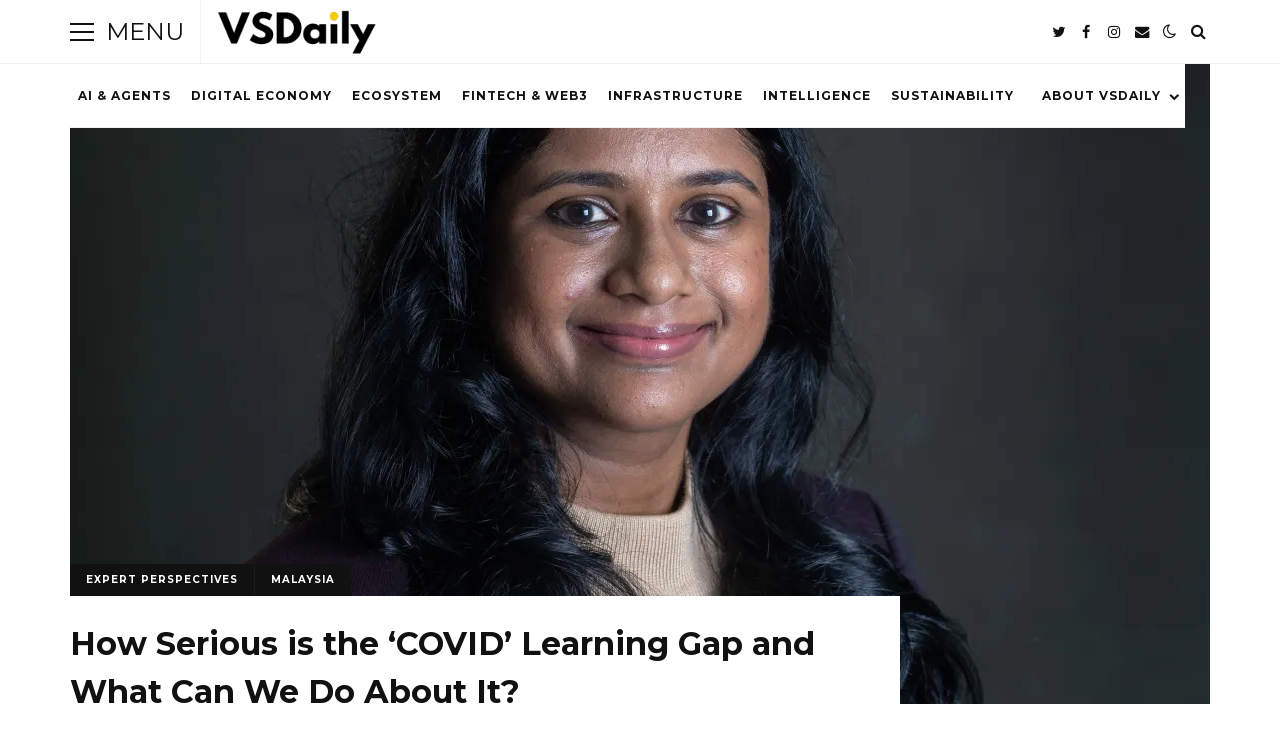

--- FILE ---
content_type: text/html; charset=UTF-8
request_url: https://vsdaily.com/how-serious-is-the-covid-learning-gap-and-what-can-we-do-about-it/
body_size: 17306
content:
<!DOCTYPE html>
<html lang="en-US">
<head>

	<meta charset="UTF-8" />
	<!-- Mobile Specific Metas -->
	<meta name="viewport" content="width=device-width, initial-scale=1, maximum-scale=5">

	<title>How Serious is the ‘COVID’ Learning Gap and What Can We Do About It? &#8211; VSDaily | Tech Intelligence Across Southeast Asia</title>
<meta name='robots' content='max-image-preview:large' />
<link rel='dns-prefetch' href='//secure.gravatar.com' />
<link rel='dns-prefetch' href='//stats.wp.com' />
<link rel='dns-prefetch' href='//fonts.googleapis.com' />
<link rel='dns-prefetch' href='//v0.wordpress.com' />
<link rel='dns-prefetch' href='//i0.wp.com' />
<link rel='dns-prefetch' href='//c0.wp.com' />
<link rel='dns-prefetch' href='//widgets.wp.com' />
<link rel='dns-prefetch' href='//s0.wp.com' />
<link rel='dns-prefetch' href='//0.gravatar.com' />
<link rel='dns-prefetch' href='//1.gravatar.com' />
<link rel='dns-prefetch' href='//2.gravatar.com' />
<link rel="alternate" type="application/rss+xml" title="VSDaily | Tech Intelligence Across Southeast Asia &raquo; Feed" href="https://vsdaily.com/feed/" />
<link rel="alternate" type="application/rss+xml" title="VSDaily | Tech Intelligence Across Southeast Asia &raquo; Comments Feed" href="https://vsdaily.com/comments/feed/" />
<link rel="alternate" type="application/rss+xml" title="VSDaily | Tech Intelligence Across Southeast Asia &raquo; How Serious is the ‘COVID’ Learning Gap and What Can We Do About It? Comments Feed" href="https://vsdaily.com/how-serious-is-the-covid-learning-gap-and-what-can-we-do-about-it/feed/" />
		<!-- This site uses the Google Analytics by MonsterInsights plugin v8.26.0 - Using Analytics tracking - https://www.monsterinsights.com/ -->
							<script src="//www.googletagmanager.com/gtag/js?id=G-FKQE33PJN8"  data-cfasync="false" data-wpfc-render="false" type="text/javascript" async></script>
			<script data-cfasync="false" data-wpfc-render="false" type="text/javascript">
				var mi_version = '8.26.0';
				var mi_track_user = true;
				var mi_no_track_reason = '';
								var MonsterInsightsDefaultLocations = {"page_location":"https:\/\/vsdaily.com\/how-serious-is-the-covid-learning-gap-and-what-can-we-do-about-it\/"};
				if ( typeof MonsterInsightsPrivacyGuardFilter === 'function' ) {
					var MonsterInsightsLocations = (typeof MonsterInsightsExcludeQuery === 'object') ? MonsterInsightsPrivacyGuardFilter( MonsterInsightsExcludeQuery ) : MonsterInsightsPrivacyGuardFilter( MonsterInsightsDefaultLocations );
				} else {
					var MonsterInsightsLocations = (typeof MonsterInsightsExcludeQuery === 'object') ? MonsterInsightsExcludeQuery : MonsterInsightsDefaultLocations;
				}

								var disableStrs = [
										'ga-disable-G-FKQE33PJN8',
									];

				/* Function to detect opted out users */
				function __gtagTrackerIsOptedOut() {
					for (var index = 0; index < disableStrs.length; index++) {
						if (document.cookie.indexOf(disableStrs[index] + '=true') > -1) {
							return true;
						}
					}

					return false;
				}

				/* Disable tracking if the opt-out cookie exists. */
				if (__gtagTrackerIsOptedOut()) {
					for (var index = 0; index < disableStrs.length; index++) {
						window[disableStrs[index]] = true;
					}
				}

				/* Opt-out function */
				function __gtagTrackerOptout() {
					for (var index = 0; index < disableStrs.length; index++) {
						document.cookie = disableStrs[index] + '=true; expires=Thu, 31 Dec 2099 23:59:59 UTC; path=/';
						window[disableStrs[index]] = true;
					}
				}

				if ('undefined' === typeof gaOptout) {
					function gaOptout() {
						__gtagTrackerOptout();
					}
				}
								window.dataLayer = window.dataLayer || [];

				window.MonsterInsightsDualTracker = {
					helpers: {},
					trackers: {},
				};
				if (mi_track_user) {
					function __gtagDataLayer() {
						dataLayer.push(arguments);
					}

					function __gtagTracker(type, name, parameters) {
						if (!parameters) {
							parameters = {};
						}

						if (parameters.send_to) {
							__gtagDataLayer.apply(null, arguments);
							return;
						}

						if (type === 'event') {
														parameters.send_to = monsterinsights_frontend.v4_id;
							var hookName = name;
							if (typeof parameters['event_category'] !== 'undefined') {
								hookName = parameters['event_category'] + ':' + name;
							}

							if (typeof MonsterInsightsDualTracker.trackers[hookName] !== 'undefined') {
								MonsterInsightsDualTracker.trackers[hookName](parameters);
							} else {
								__gtagDataLayer('event', name, parameters);
							}
							
						} else {
							__gtagDataLayer.apply(null, arguments);
						}
					}

					__gtagTracker('js', new Date());
					__gtagTracker('set', {
						'developer_id.dZGIzZG': true,
											});
					if ( MonsterInsightsLocations.page_location ) {
						__gtagTracker('set', MonsterInsightsLocations);
					}
										__gtagTracker('config', 'G-FKQE33PJN8', {"forceSSL":"true"} );
															window.gtag = __gtagTracker;										(function () {
						/* https://developers.google.com/analytics/devguides/collection/analyticsjs/ */
						/* ga and __gaTracker compatibility shim. */
						var noopfn = function () {
							return null;
						};
						var newtracker = function () {
							return new Tracker();
						};
						var Tracker = function () {
							return null;
						};
						var p = Tracker.prototype;
						p.get = noopfn;
						p.set = noopfn;
						p.send = function () {
							var args = Array.prototype.slice.call(arguments);
							args.unshift('send');
							__gaTracker.apply(null, args);
						};
						var __gaTracker = function () {
							var len = arguments.length;
							if (len === 0) {
								return;
							}
							var f = arguments[len - 1];
							if (typeof f !== 'object' || f === null || typeof f.hitCallback !== 'function') {
								if ('send' === arguments[0]) {
									var hitConverted, hitObject = false, action;
									if ('event' === arguments[1]) {
										if ('undefined' !== typeof arguments[3]) {
											hitObject = {
												'eventAction': arguments[3],
												'eventCategory': arguments[2],
												'eventLabel': arguments[4],
												'value': arguments[5] ? arguments[5] : 1,
											}
										}
									}
									if ('pageview' === arguments[1]) {
										if ('undefined' !== typeof arguments[2]) {
											hitObject = {
												'eventAction': 'page_view',
												'page_path': arguments[2],
											}
										}
									}
									if (typeof arguments[2] === 'object') {
										hitObject = arguments[2];
									}
									if (typeof arguments[5] === 'object') {
										Object.assign(hitObject, arguments[5]);
									}
									if ('undefined' !== typeof arguments[1].hitType) {
										hitObject = arguments[1];
										if ('pageview' === hitObject.hitType) {
											hitObject.eventAction = 'page_view';
										}
									}
									if (hitObject) {
										action = 'timing' === arguments[1].hitType ? 'timing_complete' : hitObject.eventAction;
										hitConverted = mapArgs(hitObject);
										__gtagTracker('event', action, hitConverted);
									}
								}
								return;
							}

							function mapArgs(args) {
								var arg, hit = {};
								var gaMap = {
									'eventCategory': 'event_category',
									'eventAction': 'event_action',
									'eventLabel': 'event_label',
									'eventValue': 'event_value',
									'nonInteraction': 'non_interaction',
									'timingCategory': 'event_category',
									'timingVar': 'name',
									'timingValue': 'value',
									'timingLabel': 'event_label',
									'page': 'page_path',
									'location': 'page_location',
									'title': 'page_title',
									'referrer' : 'page_referrer',
								};
								for (arg in args) {
																		if (!(!args.hasOwnProperty(arg) || !gaMap.hasOwnProperty(arg))) {
										hit[gaMap[arg]] = args[arg];
									} else {
										hit[arg] = args[arg];
									}
								}
								return hit;
							}

							try {
								f.hitCallback();
							} catch (ex) {
							}
						};
						__gaTracker.create = newtracker;
						__gaTracker.getByName = newtracker;
						__gaTracker.getAll = function () {
							return [];
						};
						__gaTracker.remove = noopfn;
						__gaTracker.loaded = true;
						window['__gaTracker'] = __gaTracker;
					})();
									} else {
										console.log("");
					(function () {
						function __gtagTracker() {
							return null;
						}

						window['__gtagTracker'] = __gtagTracker;
						window['gtag'] = __gtagTracker;
					})();
									}
			</script>
				<!-- / Google Analytics by MonsterInsights -->
		<script type="text/javascript">
/* <![CDATA[ */
window._wpemojiSettings = {"baseUrl":"https:\/\/s.w.org\/images\/core\/emoji\/14.0.0\/72x72\/","ext":".png","svgUrl":"https:\/\/s.w.org\/images\/core\/emoji\/14.0.0\/svg\/","svgExt":".svg","source":{"concatemoji":"https:\/\/vsdaily.com\/wp-includes\/js\/wp-emoji-release.min.js?ver=6.4.7"}};
/*! This file is auto-generated */
!function(i,n){var o,s,e;function c(e){try{var t={supportTests:e,timestamp:(new Date).valueOf()};sessionStorage.setItem(o,JSON.stringify(t))}catch(e){}}function p(e,t,n){e.clearRect(0,0,e.canvas.width,e.canvas.height),e.fillText(t,0,0);var t=new Uint32Array(e.getImageData(0,0,e.canvas.width,e.canvas.height).data),r=(e.clearRect(0,0,e.canvas.width,e.canvas.height),e.fillText(n,0,0),new Uint32Array(e.getImageData(0,0,e.canvas.width,e.canvas.height).data));return t.every(function(e,t){return e===r[t]})}function u(e,t,n){switch(t){case"flag":return n(e,"\ud83c\udff3\ufe0f\u200d\u26a7\ufe0f","\ud83c\udff3\ufe0f\u200b\u26a7\ufe0f")?!1:!n(e,"\ud83c\uddfa\ud83c\uddf3","\ud83c\uddfa\u200b\ud83c\uddf3")&&!n(e,"\ud83c\udff4\udb40\udc67\udb40\udc62\udb40\udc65\udb40\udc6e\udb40\udc67\udb40\udc7f","\ud83c\udff4\u200b\udb40\udc67\u200b\udb40\udc62\u200b\udb40\udc65\u200b\udb40\udc6e\u200b\udb40\udc67\u200b\udb40\udc7f");case"emoji":return!n(e,"\ud83e\udef1\ud83c\udffb\u200d\ud83e\udef2\ud83c\udfff","\ud83e\udef1\ud83c\udffb\u200b\ud83e\udef2\ud83c\udfff")}return!1}function f(e,t,n){var r="undefined"!=typeof WorkerGlobalScope&&self instanceof WorkerGlobalScope?new OffscreenCanvas(300,150):i.createElement("canvas"),a=r.getContext("2d",{willReadFrequently:!0}),o=(a.textBaseline="top",a.font="600 32px Arial",{});return e.forEach(function(e){o[e]=t(a,e,n)}),o}function t(e){var t=i.createElement("script");t.src=e,t.defer=!0,i.head.appendChild(t)}"undefined"!=typeof Promise&&(o="wpEmojiSettingsSupports",s=["flag","emoji"],n.supports={everything:!0,everythingExceptFlag:!0},e=new Promise(function(e){i.addEventListener("DOMContentLoaded",e,{once:!0})}),new Promise(function(t){var n=function(){try{var e=JSON.parse(sessionStorage.getItem(o));if("object"==typeof e&&"number"==typeof e.timestamp&&(new Date).valueOf()<e.timestamp+604800&&"object"==typeof e.supportTests)return e.supportTests}catch(e){}return null}();if(!n){if("undefined"!=typeof Worker&&"undefined"!=typeof OffscreenCanvas&&"undefined"!=typeof URL&&URL.createObjectURL&&"undefined"!=typeof Blob)try{var e="postMessage("+f.toString()+"("+[JSON.stringify(s),u.toString(),p.toString()].join(",")+"));",r=new Blob([e],{type:"text/javascript"}),a=new Worker(URL.createObjectURL(r),{name:"wpTestEmojiSupports"});return void(a.onmessage=function(e){c(n=e.data),a.terminate(),t(n)})}catch(e){}c(n=f(s,u,p))}t(n)}).then(function(e){for(var t in e)n.supports[t]=e[t],n.supports.everything=n.supports.everything&&n.supports[t],"flag"!==t&&(n.supports.everythingExceptFlag=n.supports.everythingExceptFlag&&n.supports[t]);n.supports.everythingExceptFlag=n.supports.everythingExceptFlag&&!n.supports.flag,n.DOMReady=!1,n.readyCallback=function(){n.DOMReady=!0}}).then(function(){return e}).then(function(){var e;n.supports.everything||(n.readyCallback(),(e=n.source||{}).concatemoji?t(e.concatemoji):e.wpemoji&&e.twemoji&&(t(e.twemoji),t(e.wpemoji)))}))}((window,document),window._wpemojiSettings);
/* ]]> */
</script>
<style id='wp-emoji-styles-inline-css' type='text/css'>

	img.wp-smiley, img.emoji {
		display: inline !important;
		border: none !important;
		box-shadow: none !important;
		height: 1em !important;
		width: 1em !important;
		margin: 0 0.07em !important;
		vertical-align: -0.1em !important;
		background: none !important;
		padding: 0 !important;
	}
</style>
<link rel='stylesheet' id='wp-block-library-css' href='https://c0.wp.com/c/6.4.7/wp-includes/css/dist/block-library/style.min.css' type='text/css' media='all' />
<style id='wp-block-library-inline-css' type='text/css'>
.has-text-align-justify{text-align:justify;}
</style>
<link rel='stylesheet' id='mediaelement-css' href='https://c0.wp.com/c/6.4.7/wp-includes/js/mediaelement/mediaelementplayer-legacy.min.css' type='text/css' media='all' />
<link rel='stylesheet' id='wp-mediaelement-css' href='https://c0.wp.com/c/6.4.7/wp-includes/js/mediaelement/wp-mediaelement.min.css' type='text/css' media='all' />
<style id='classic-theme-styles-inline-css' type='text/css'>
/*! This file is auto-generated */
.wp-block-button__link{color:#fff;background-color:#32373c;border-radius:9999px;box-shadow:none;text-decoration:none;padding:calc(.667em + 2px) calc(1.333em + 2px);font-size:1.125em}.wp-block-file__button{background:#32373c;color:#fff;text-decoration:none}
</style>
<style id='global-styles-inline-css' type='text/css'>
body{--wp--preset--color--black: #000000;--wp--preset--color--cyan-bluish-gray: #abb8c3;--wp--preset--color--white: #ffffff;--wp--preset--color--pale-pink: #f78da7;--wp--preset--color--vivid-red: #cf2e2e;--wp--preset--color--luminous-vivid-orange: #ff6900;--wp--preset--color--luminous-vivid-amber: #fcb900;--wp--preset--color--light-green-cyan: #7bdcb5;--wp--preset--color--vivid-green-cyan: #00d084;--wp--preset--color--pale-cyan-blue: #8ed1fc;--wp--preset--color--vivid-cyan-blue: #0693e3;--wp--preset--color--vivid-purple: #9b51e0;--wp--preset--gradient--vivid-cyan-blue-to-vivid-purple: linear-gradient(135deg,rgba(6,147,227,1) 0%,rgb(155,81,224) 100%);--wp--preset--gradient--light-green-cyan-to-vivid-green-cyan: linear-gradient(135deg,rgb(122,220,180) 0%,rgb(0,208,130) 100%);--wp--preset--gradient--luminous-vivid-amber-to-luminous-vivid-orange: linear-gradient(135deg,rgba(252,185,0,1) 0%,rgba(255,105,0,1) 100%);--wp--preset--gradient--luminous-vivid-orange-to-vivid-red: linear-gradient(135deg,rgba(255,105,0,1) 0%,rgb(207,46,46) 100%);--wp--preset--gradient--very-light-gray-to-cyan-bluish-gray: linear-gradient(135deg,rgb(238,238,238) 0%,rgb(169,184,195) 100%);--wp--preset--gradient--cool-to-warm-spectrum: linear-gradient(135deg,rgb(74,234,220) 0%,rgb(151,120,209) 20%,rgb(207,42,186) 40%,rgb(238,44,130) 60%,rgb(251,105,98) 80%,rgb(254,248,76) 100%);--wp--preset--gradient--blush-light-purple: linear-gradient(135deg,rgb(255,206,236) 0%,rgb(152,150,240) 100%);--wp--preset--gradient--blush-bordeaux: linear-gradient(135deg,rgb(254,205,165) 0%,rgb(254,45,45) 50%,rgb(107,0,62) 100%);--wp--preset--gradient--luminous-dusk: linear-gradient(135deg,rgb(255,203,112) 0%,rgb(199,81,192) 50%,rgb(65,88,208) 100%);--wp--preset--gradient--pale-ocean: linear-gradient(135deg,rgb(255,245,203) 0%,rgb(182,227,212) 50%,rgb(51,167,181) 100%);--wp--preset--gradient--electric-grass: linear-gradient(135deg,rgb(202,248,128) 0%,rgb(113,206,126) 100%);--wp--preset--gradient--midnight: linear-gradient(135deg,rgb(2,3,129) 0%,rgb(40,116,252) 100%);--wp--preset--font-size--small: 13px;--wp--preset--font-size--medium: 20px;--wp--preset--font-size--large: 36px;--wp--preset--font-size--x-large: 42px;--wp--preset--spacing--20: 0.44rem;--wp--preset--spacing--30: 0.67rem;--wp--preset--spacing--40: 1rem;--wp--preset--spacing--50: 1.5rem;--wp--preset--spacing--60: 2.25rem;--wp--preset--spacing--70: 3.38rem;--wp--preset--spacing--80: 5.06rem;--wp--preset--shadow--natural: 6px 6px 9px rgba(0, 0, 0, 0.2);--wp--preset--shadow--deep: 12px 12px 50px rgba(0, 0, 0, 0.4);--wp--preset--shadow--sharp: 6px 6px 0px rgba(0, 0, 0, 0.2);--wp--preset--shadow--outlined: 6px 6px 0px -3px rgba(255, 255, 255, 1), 6px 6px rgba(0, 0, 0, 1);--wp--preset--shadow--crisp: 6px 6px 0px rgba(0, 0, 0, 1);}:where(.is-layout-flex){gap: 0.5em;}:where(.is-layout-grid){gap: 0.5em;}body .is-layout-flow > .alignleft{float: left;margin-inline-start: 0;margin-inline-end: 2em;}body .is-layout-flow > .alignright{float: right;margin-inline-start: 2em;margin-inline-end: 0;}body .is-layout-flow > .aligncenter{margin-left: auto !important;margin-right: auto !important;}body .is-layout-constrained > .alignleft{float: left;margin-inline-start: 0;margin-inline-end: 2em;}body .is-layout-constrained > .alignright{float: right;margin-inline-start: 2em;margin-inline-end: 0;}body .is-layout-constrained > .aligncenter{margin-left: auto !important;margin-right: auto !important;}body .is-layout-constrained > :where(:not(.alignleft):not(.alignright):not(.alignfull)){max-width: var(--wp--style--global--content-size);margin-left: auto !important;margin-right: auto !important;}body .is-layout-constrained > .alignwide{max-width: var(--wp--style--global--wide-size);}body .is-layout-flex{display: flex;}body .is-layout-flex{flex-wrap: wrap;align-items: center;}body .is-layout-flex > *{margin: 0;}body .is-layout-grid{display: grid;}body .is-layout-grid > *{margin: 0;}:where(.wp-block-columns.is-layout-flex){gap: 2em;}:where(.wp-block-columns.is-layout-grid){gap: 2em;}:where(.wp-block-post-template.is-layout-flex){gap: 1.25em;}:where(.wp-block-post-template.is-layout-grid){gap: 1.25em;}.has-black-color{color: var(--wp--preset--color--black) !important;}.has-cyan-bluish-gray-color{color: var(--wp--preset--color--cyan-bluish-gray) !important;}.has-white-color{color: var(--wp--preset--color--white) !important;}.has-pale-pink-color{color: var(--wp--preset--color--pale-pink) !important;}.has-vivid-red-color{color: var(--wp--preset--color--vivid-red) !important;}.has-luminous-vivid-orange-color{color: var(--wp--preset--color--luminous-vivid-orange) !important;}.has-luminous-vivid-amber-color{color: var(--wp--preset--color--luminous-vivid-amber) !important;}.has-light-green-cyan-color{color: var(--wp--preset--color--light-green-cyan) !important;}.has-vivid-green-cyan-color{color: var(--wp--preset--color--vivid-green-cyan) !important;}.has-pale-cyan-blue-color{color: var(--wp--preset--color--pale-cyan-blue) !important;}.has-vivid-cyan-blue-color{color: var(--wp--preset--color--vivid-cyan-blue) !important;}.has-vivid-purple-color{color: var(--wp--preset--color--vivid-purple) !important;}.has-black-background-color{background-color: var(--wp--preset--color--black) !important;}.has-cyan-bluish-gray-background-color{background-color: var(--wp--preset--color--cyan-bluish-gray) !important;}.has-white-background-color{background-color: var(--wp--preset--color--white) !important;}.has-pale-pink-background-color{background-color: var(--wp--preset--color--pale-pink) !important;}.has-vivid-red-background-color{background-color: var(--wp--preset--color--vivid-red) !important;}.has-luminous-vivid-orange-background-color{background-color: var(--wp--preset--color--luminous-vivid-orange) !important;}.has-luminous-vivid-amber-background-color{background-color: var(--wp--preset--color--luminous-vivid-amber) !important;}.has-light-green-cyan-background-color{background-color: var(--wp--preset--color--light-green-cyan) !important;}.has-vivid-green-cyan-background-color{background-color: var(--wp--preset--color--vivid-green-cyan) !important;}.has-pale-cyan-blue-background-color{background-color: var(--wp--preset--color--pale-cyan-blue) !important;}.has-vivid-cyan-blue-background-color{background-color: var(--wp--preset--color--vivid-cyan-blue) !important;}.has-vivid-purple-background-color{background-color: var(--wp--preset--color--vivid-purple) !important;}.has-black-border-color{border-color: var(--wp--preset--color--black) !important;}.has-cyan-bluish-gray-border-color{border-color: var(--wp--preset--color--cyan-bluish-gray) !important;}.has-white-border-color{border-color: var(--wp--preset--color--white) !important;}.has-pale-pink-border-color{border-color: var(--wp--preset--color--pale-pink) !important;}.has-vivid-red-border-color{border-color: var(--wp--preset--color--vivid-red) !important;}.has-luminous-vivid-orange-border-color{border-color: var(--wp--preset--color--luminous-vivid-orange) !important;}.has-luminous-vivid-amber-border-color{border-color: var(--wp--preset--color--luminous-vivid-amber) !important;}.has-light-green-cyan-border-color{border-color: var(--wp--preset--color--light-green-cyan) !important;}.has-vivid-green-cyan-border-color{border-color: var(--wp--preset--color--vivid-green-cyan) !important;}.has-pale-cyan-blue-border-color{border-color: var(--wp--preset--color--pale-cyan-blue) !important;}.has-vivid-cyan-blue-border-color{border-color: var(--wp--preset--color--vivid-cyan-blue) !important;}.has-vivid-purple-border-color{border-color: var(--wp--preset--color--vivid-purple) !important;}.has-vivid-cyan-blue-to-vivid-purple-gradient-background{background: var(--wp--preset--gradient--vivid-cyan-blue-to-vivid-purple) !important;}.has-light-green-cyan-to-vivid-green-cyan-gradient-background{background: var(--wp--preset--gradient--light-green-cyan-to-vivid-green-cyan) !important;}.has-luminous-vivid-amber-to-luminous-vivid-orange-gradient-background{background: var(--wp--preset--gradient--luminous-vivid-amber-to-luminous-vivid-orange) !important;}.has-luminous-vivid-orange-to-vivid-red-gradient-background{background: var(--wp--preset--gradient--luminous-vivid-orange-to-vivid-red) !important;}.has-very-light-gray-to-cyan-bluish-gray-gradient-background{background: var(--wp--preset--gradient--very-light-gray-to-cyan-bluish-gray) !important;}.has-cool-to-warm-spectrum-gradient-background{background: var(--wp--preset--gradient--cool-to-warm-spectrum) !important;}.has-blush-light-purple-gradient-background{background: var(--wp--preset--gradient--blush-light-purple) !important;}.has-blush-bordeaux-gradient-background{background: var(--wp--preset--gradient--blush-bordeaux) !important;}.has-luminous-dusk-gradient-background{background: var(--wp--preset--gradient--luminous-dusk) !important;}.has-pale-ocean-gradient-background{background: var(--wp--preset--gradient--pale-ocean) !important;}.has-electric-grass-gradient-background{background: var(--wp--preset--gradient--electric-grass) !important;}.has-midnight-gradient-background{background: var(--wp--preset--gradient--midnight) !important;}.has-small-font-size{font-size: var(--wp--preset--font-size--small) !important;}.has-medium-font-size{font-size: var(--wp--preset--font-size--medium) !important;}.has-large-font-size{font-size: var(--wp--preset--font-size--large) !important;}.has-x-large-font-size{font-size: var(--wp--preset--font-size--x-large) !important;}
.wp-block-navigation a:where(:not(.wp-element-button)){color: inherit;}
:where(.wp-block-post-template.is-layout-flex){gap: 1.25em;}:where(.wp-block-post-template.is-layout-grid){gap: 1.25em;}
:where(.wp-block-columns.is-layout-flex){gap: 2em;}:where(.wp-block-columns.is-layout-grid){gap: 2em;}
.wp-block-pullquote{font-size: 1.5em;line-height: 1.6;}
</style>
<link rel='stylesheet' id='buzzmag-style-css' href='https://vsdaily.com/wp-content/themes/buzzmag/style.css?ver=2.3' type='text/css' media='all' />
<style id='buzzmag-style-inline-css' type='text/css'>

	:root {
		--fl-body-font-size: 16px;
		--fl-body-font: "Roboto", "Helvetica Neue",Helvetica,sans-serif;
		--fl-headings-font: "Montserrat", "Helvetica Neue",Helvetica,sans-serif;;
		--fl-headings-font-weight: 700;

	    --fl-accent-color: #510eef;

	    --fl-body-background: #ffffff;
	    --fl-body-color: #444444;
	    --fl-headings-color: #111111;
	    --fl-meta-color: #777777;

	    --fl-button-background: #111111;

	    --fl-header-background: #ffffff;
	    --fl-header-color: #111111;
	    --fl-submenu-background: #ffffff;
	    --fl-submenu-color: #111111;

		--fl-footer-background: #111111;
		--fl-footer-color: #777777;
		--fl-footer-headings-color: #ffffff;

	    --fl-input-background: #ffffff;
	}

	
		[data-theme="dark"] {
			--fl-headings-font-weight: 400;

		    --fl-body-background: #181818;
		    --fl-body-color: #bbbbbb;
		    --fl-headings-color: #ffffff;
		    --fl-meta-color: #888888;

		    --fl-button-background: #373737;

		    --fl-header-background: #212121;
		    --fl-header-color: #ffffff;
		    --fl-submenu-background: #212121;
		    --fl-submenu-color: #ffffff;

		    --fl-footer-background: #212121;
			--fl-footer-color: #aaaaaa;
			--fl-footer-headings-color: #ffffff;

		    --fl-input-background: #000000;
		}
	
</style>
<link rel='stylesheet' id='buzzmag-child-style-css' href='https://vsdaily.com/wp-content/themes/buzzmag-child/style.css?ver=2.2' type='text/css' media='all' />
<link rel='stylesheet' id='font-awesome-css' href='https://vsdaily.com/wp-content/themes/buzzmag/css/font-awesome.min.css?ver=4.7.0' type='text/css' media='all' />
<link rel='stylesheet' id='owl-carousel-css' href='https://vsdaily.com/wp-content/themes/buzzmag/css/owl.carousel.min.css?ver=2.3.4' type='text/css' media='all' />
<link rel='stylesheet' id='buzzmag-google-fonts-css' href='https://fonts.googleapis.com/css2?family=Roboto:ital,wght@0,400;0,700;1,400;1,700&#038;family=Montserrat:ital,wght@0,400;0,700;1,400;1,700&#038;display=swap' type='text/css' media='all' />
<link rel='stylesheet' id='gca-column-styles-css' href='https://vsdaily.com/wp-content/plugins/genesis-columns-advanced/css/gca-column-styles.css?ver=6.4.7' type='text/css' media='all' />
<link rel='stylesheet' id='social-logos-css' href='https://c0.wp.com/p/jetpack/12.9/_inc/social-logos/social-logos.min.css' type='text/css' media='all' />
<link rel='stylesheet' id='jetpack_css-css' href='https://c0.wp.com/p/jetpack/12.9/css/jetpack.css' type='text/css' media='all' />
<script type="text/javascript" src="https://vsdaily.com/wp-content/plugins/google-analytics-for-wordpress/assets/js/frontend-gtag.min.js?ver=8.26.0" id="monsterinsights-frontend-script-js"></script>
<script data-cfasync="false" data-wpfc-render="false" type="text/javascript" id='monsterinsights-frontend-script-js-extra'>/* <![CDATA[ */
var monsterinsights_frontend = {"js_events_tracking":"true","download_extensions":"doc,pdf,ppt,zip,xls,docx,pptx,xlsx","inbound_paths":"[]","home_url":"https:\/\/vsdaily.com","hash_tracking":"false","v4_id":"G-FKQE33PJN8"};/* ]]> */
</script>
<script type="text/javascript" src="https://c0.wp.com/c/6.4.7/wp-includes/js/jquery/jquery.min.js" id="jquery-core-js"></script>
<script type="text/javascript" src="https://c0.wp.com/c/6.4.7/wp-includes/js/jquery/jquery-migrate.min.js" id="jquery-migrate-js"></script>
<link rel="https://api.w.org/" href="https://vsdaily.com/wp-json/" /><link rel="alternate" type="application/json" href="https://vsdaily.com/wp-json/wp/v2/posts/17395" /><link rel="EditURI" type="application/rsd+xml" title="RSD" href="https://vsdaily.com/xmlrpc.php?rsd" />
<meta name="generator" content="WordPress 6.4.7" />
<link rel="canonical" href="https://vsdaily.com/how-serious-is-the-covid-learning-gap-and-what-can-we-do-about-it/" />
<link rel='shortlink' href='https://wp.me/p2vR0X-4wz' />
<link rel="alternate" type="application/json+oembed" href="https://vsdaily.com/wp-json/oembed/1.0/embed?url=https%3A%2F%2Fvsdaily.com%2Fhow-serious-is-the-covid-learning-gap-and-what-can-we-do-about-it%2F" />
<link rel="alternate" type="text/xml+oembed" href="https://vsdaily.com/wp-json/oembed/1.0/embed?url=https%3A%2F%2Fvsdaily.com%2Fhow-serious-is-the-covid-learning-gap-and-what-can-we-do-about-it%2F&#038;format=xml" />
	<style>img#wpstats{display:none}</style>
		        <script type="text/javascript">
            const userPrefersDark = window.matchMedia && window.matchMedia('(prefers-color-scheme: dark)').matches;
            if ( document.cookie.indexOf('buzzmag_color_theme=dark') > -1 || (userPrefersDark && document.cookie.indexOf('buzzmag_color_theme=light') === -1) ) {
                document.documentElement.setAttribute('data-theme', 'dark');
                document.addEventListener("DOMContentLoaded", function() {
                    document.getElementById('fl-darkmode').checked = true;
                });
            }
        </script>
        
<!-- Jetpack Open Graph Tags -->
<meta property="og:type" content="article" />
<meta property="og:title" content="How Serious is the ‘COVID’ Learning Gap and What Can We Do About It?" />
<meta property="og:url" content="https://vsdaily.com/how-serious-is-the-covid-learning-gap-and-what-can-we-do-about-it/" />
<meta property="og:description" content="The pandemic has magnified many inequities within the society, including in education. In 2017, the data from UNESCO Institute for Statistics reported 617 million children and adolescents worldwide…" />
<meta property="article:published_time" content="2022-01-17T11:09:40+00:00" />
<meta property="article:modified_time" content="2022-01-17T11:09:40+00:00" />
<meta property="og:site_name" content="VSDaily | Tech Intelligence Across Southeast Asia" />
<meta property="og:image" content="https://i0.wp.com/vsdaily.com/wp-content/uploads/2022/01/Hema-Letchamanan-1.jpg?fit=1200%2C1200&#038;ssl=1" />
<meta property="og:image:width" content="1200" />
<meta property="og:image:height" content="1200" />
<meta property="og:image:alt" content="" />
<meta property="og:locale" content="en_US" />
<meta name="twitter:text:title" content="How Serious is the ‘COVID’ Learning Gap and What Can We Do About It?" />
<meta name="twitter:image" content="https://i0.wp.com/vsdaily.com/wp-content/uploads/2022/01/Hema-Letchamanan-1.jpg?fit=1200%2C1200&#038;ssl=1&#038;w=640" />
<meta name="twitter:card" content="summary_large_image" />

<!-- End Jetpack Open Graph Tags -->
<link rel="icon" href="https://i0.wp.com/vsdaily.com/wp-content/uploads/2025/12/cropped-VSDaily-Logo-2025-500-x-500.png?fit=32%2C32&#038;ssl=1" sizes="32x32" />
<link rel="icon" href="https://i0.wp.com/vsdaily.com/wp-content/uploads/2025/12/cropped-VSDaily-Logo-2025-500-x-500.png?fit=192%2C192&#038;ssl=1" sizes="192x192" />
<link rel="apple-touch-icon" href="https://i0.wp.com/vsdaily.com/wp-content/uploads/2025/12/cropped-VSDaily-Logo-2025-500-x-500.png?fit=180%2C180&#038;ssl=1" />
<meta name="msapplication-TileImage" content="https://i0.wp.com/vsdaily.com/wp-content/uploads/2025/12/cropped-VSDaily-Logo-2025-500-x-500.png?fit=270%2C270&#038;ssl=1" />

</head>
<body class="post-template-default single single-post postid-17395 single-format-standard wp-custom-logo wp-embed-responsive">
	
	<div id="fl-top" title="Scroll To Top">
		<i class="fa fa-long-arrow-up"></i>
	</div>

	<header id="fl-header">
		<div class="fl-container">
			<div id="fl-drawer-icon">
				<button class="icon">
					<span>Menu</span>
				</button>
				<span class="text">Menu</span>
			</div>
			<div id="fl-logo">			    
			    			        <a href='https://vsdaily.com/' title='VSDaily | Tech Intelligence Across Southeast Asia' rel='home'>

			        	<img class="light-logo" src='https://vsdaily.com/wp-content/uploads/2025/12/VSDaily-Logo-2025-200-x-60.png' alt='VSDaily | Tech Intelligence Across Southeast Asia'>

			        				        		<img class="dark-logo" src='https://vsdaily.com/wp-content/uploads/2025/12/VSDaily-Logo-2025-200-x-60-Reveserd.png' alt='VSDaily | Tech Intelligence Across Southeast Asia'>
			        	
			        </a>
							</div>
			
							<div id="fl-topmenu">
					<div class="menu-top-menu-container"><ul id="menu-top-menu" class="menu"><li id="menu-item-24077" class="menu-item menu-item-type-taxonomy menu-item-object-category menu-item-24077"><a href="https://vsdaily.com/category/ai-agents/">AI &amp; AGENTS</a></li>
<li id="menu-item-24078" class="menu-item menu-item-type-taxonomy menu-item-object-category menu-item-24078"><a href="https://vsdaily.com/category/digital-economy/">DIGITAL ECONOMY</a></li>
<li id="menu-item-24079" class="menu-item menu-item-type-taxonomy menu-item-object-category menu-item-24079"><a href="https://vsdaily.com/category/ecosystem/">ECOSYSTEM</a></li>
<li id="menu-item-24080" class="menu-item menu-item-type-taxonomy menu-item-object-category menu-item-24080"><a href="https://vsdaily.com/category/fintech-web3/">FINTECH &amp; WEB3</a></li>
<li id="menu-item-24081" class="menu-item menu-item-type-taxonomy menu-item-object-category menu-item-24081"><a href="https://vsdaily.com/category/infrastructure/">INFRASTRUCTURE</a></li>
<li id="menu-item-24082" class="menu-item menu-item-type-taxonomy menu-item-object-category current-post-ancestor menu-item-24082"><a href="https://vsdaily.com/category/intelligence/">INTELLIGENCE</a></li>
<li id="menu-item-24083" class="menu-item menu-item-type-taxonomy menu-item-object-category menu-item-24083"><a href="https://vsdaily.com/category/sustainability/">SUSTAINABILITY</a></li>
<li id="menu-item-24188" class="menu-item menu-item-type-post_type menu-item-object-page menu-item-home menu-item-has-children menu-item-24188"><a href="https://vsdaily.com/about/">ABOUT VSDAILY</a>
<ul class="sub-menu">
	<li id="menu-item-24186" class="menu-item menu-item-type-post_type menu-item-object-page menu-item-24186"><a href="https://vsdaily.com/press-release/">Submit Press Release</a></li>
	<li id="menu-item-24189" class="menu-item menu-item-type-post_type menu-item-object-page menu-item-24189"><a href="https://vsdaily.com/advertise-with-vsdaily/">Go Branding with VSDaily</a></li>
	<li id="menu-item-24187" class="menu-item menu-item-type-post_type menu-item-object-page menu-item-24187"><a href="https://vsdaily.com/contact-2/">Contact Us</a></li>
</ul>
</li>
</ul></div>				</div>
			
			<div class="header-icons">

				<div class="social-icons">

    <a href="https://x.com/thevsdaily" target="_blank"><i class="fa fa-twitter"></i><span>Twitter</span></a>

    <a href="https://www.facebook.com/VSDaily/" target="_blank"><i class="fa fa-facebook"></i><span>Facebook</span></a>

    <a href="https://www.linkedin.com/company/vsdaily/" target="_blank"><i class="fa fa-instagram"></i><span>Instagram</span></a>










  
    <a href="http://editor@vsdaily.com" target="_blank"><i class="fa fa-envelope"></i><span>E-mail</span></a>


</div>				    <label class="fl-theme-switch" for="fl-darkmode">
				        <input type="checkbox" id="fl-darkmode">
				        <i class="fa fa-moon-o"></i>
				        <i class="fa fa-sun-o"></i>
					</label>
									<div id="fl-topsearch">
						<i class="fa fa-search"></i>
						<i class="fa fa-times"></i>
					</div>
							</div>
		</div>
	</header>

	<div id="fl-drawer">
		<div id="nav_menu-3" class="fl-widget clearfix widget_nav_menu"><div class="menu-top-menu-container"><ul id="menu-top-menu-1" class="menu"><li class="menu-item menu-item-type-taxonomy menu-item-object-category menu-item-24077"><a href="https://vsdaily.com/category/ai-agents/">AI &amp; AGENTS</a></li>
<li class="menu-item menu-item-type-taxonomy menu-item-object-category menu-item-24078"><a href="https://vsdaily.com/category/digital-economy/">DIGITAL ECONOMY</a></li>
<li class="menu-item menu-item-type-taxonomy menu-item-object-category menu-item-24079"><a href="https://vsdaily.com/category/ecosystem/">ECOSYSTEM</a></li>
<li class="menu-item menu-item-type-taxonomy menu-item-object-category menu-item-24080"><a href="https://vsdaily.com/category/fintech-web3/">FINTECH &amp; WEB3</a></li>
<li class="menu-item menu-item-type-taxonomy menu-item-object-category menu-item-24081"><a href="https://vsdaily.com/category/infrastructure/">INFRASTRUCTURE</a></li>
<li class="menu-item menu-item-type-taxonomy menu-item-object-category current-post-ancestor menu-item-24082"><a href="https://vsdaily.com/category/intelligence/">INTELLIGENCE</a></li>
<li class="menu-item menu-item-type-taxonomy menu-item-object-category menu-item-24083"><a href="https://vsdaily.com/category/sustainability/">SUSTAINABILITY</a></li>
<li class="menu-item menu-item-type-post_type menu-item-object-page menu-item-home menu-item-has-children menu-item-24188"><a href="https://vsdaily.com/about/">ABOUT VSDAILY</a><span class="line"></span><span class="arrow"><i class="fa fa-angle-right"></i></span>
<ul class="sub-menu">
	<li class="menu-item menu-item-type-post_type menu-item-object-page menu-item-24186"><a href="https://vsdaily.com/press-release/">Submit Press Release</a></li>
	<li class="menu-item menu-item-type-post_type menu-item-object-page menu-item-24189"><a href="https://vsdaily.com/advertise-with-vsdaily/">Go Branding with VSDaily</a></li>
	<li class="menu-item menu-item-type-post_type menu-item-object-page menu-item-24187"><a href="https://vsdaily.com/contact-2/">Contact Us</a></li>
</ul>
</li>
</ul></div></div>	</div>

	<div class="push-overlay"></div>

			<div id="fl-search-overlay">
			<div class="overlay-table">
				<div class="overlay-cell">
					<div class="fl-container clearfix">
						<div class="overlay-search">
							<form method="get" class="searchform" action="https://vsdaily.com/">
    <input type="text" value placeholder="Search..." name="s">
    <button type="submit">
	    <span>Search</span>
    </button>
</form>							<div class="cats">
								<a class="cat-link" href="https://vsdaily.com/category/by-country/">BY COUNTRY</a><a class="cat-link" href="https://vsdaily.com/category/by-country/laos/">LAOS</a><a class="cat-link" href="https://vsdaily.com/category/by-country/timor-leste/">TIMOR-LESTE</a><a class="cat-link" href="https://vsdaily.com/category/intelligence/entrepreneurship/">ENTREPRENEURSHIP</a><a class="cat-link" href="https://vsdaily.com/category/digital-economy/healthtech/">HEALTHTECH</a><a class="cat-link" href="https://vsdaily.com/category/by-country/cambodia/">CAMBODIA</a><a class="cat-link" href="https://vsdaily.com/category/infrastructure/">INFRASTRUCTURE</a>							</div>
						</div>
					</div>
				</div>
			</div>
		</div>
		

	<!-- Main Content div -->
	<div id="fl-main-warp">
<div id="fl-content" class="fl-single">
	<div class="fl-container clearfix">
		
		<div id="post-17395" class="negative-margin post-17395 post type-post status-publish format-standard has-post-thumbnail hentry category-expert-perspectives category-latest-news-in-malaysia tag-covid-19-malaysia tag-malaysia-education">
			<div class="fl-media-wrap">
			<div class="fl-picture single"><img width="1140" height="640" src="https://i0.wp.com/vsdaily.com/wp-content/uploads/2022/01/Hema-Letchamanan-1.jpg?resize=1140%2C640&amp;ssl=1" class="attachment-buzzmag_large size-buzzmag_large wp-post-image" alt="" decoding="async" fetchpriority="high" /></div>	        </div>
			<div class="clearfix">
				<div id="fl-post-container" class="">
					<article class="fl-article" post-id="17395">

						<div class="fl-category"><a href="https://vsdaily.com/category/intelligence/expert-perspectives/" rel="category tag">EXPERT PERSPECTIVES</a> <a href="https://vsdaily.com/category/by-country/latest-news-in-malaysia/" rel="category tag">MALAYSIA</a></div>

						<div class="fl-post-header">
							<h1 class="title">How Serious is the ‘COVID’ Learning Gap and What Can We Do About It?</h1>

		                    		                        <span class="fl-meta">
		                            <a href="https://vsdaily.com/author/vsadmin/" title="Terry KS">
		                                <i class="authoravatar">
		                                    <img alt='' src='https://secure.gravatar.com/avatar/d79e689cb6d5cc5e3ebb8060da944551?s=40&#038;d=wavatar&#038;r=g' srcset='https://secure.gravatar.com/avatar/d79e689cb6d5cc5e3ebb8060da944551?s=80&#038;d=wavatar&#038;r=g 2x' class='avatar avatar-40 photo' height='40' width='40' decoding='async'/>		                                </i>
		                                Terry KS		                            </a>
		                        </span>
	                        		                        <span class="fl-meta"><i class="fa fa-clock-o"></i>4 years ago</span>
	                        	                                <span class="fl-meta">
	                                    <a href="https://vsdaily.com/how-serious-is-the-covid-learning-gap-and-what-can-we-do-about-it/#respond" class="comments"><i class="fa fa-comment-o"></i>0</a>
	                                </span>
	                            						</div>

						<div class="fl-post-content clearfix">
							<div class='code-block code-block-1' style='margin: 8px 0; clear: both;'>
<script async src="https://pagead2.googlesyndication.com/pagead/js/adsbygoogle.js?client=ca-pub-4245517964591370"
     crossorigin="anonymous"></script>
<!-- VSDaily - Horizontal -->
<ins class="adsbygoogle"
     style="display:block"
     data-ad-client="ca-pub-4245517964591370"
     data-ad-slot="2000442459"
     data-ad-format="auto"
     data-full-width-responsive="true"></ins>
<script>
     (adsbygoogle = window.adsbygoogle || []).push({});
</script></div>
<p style="text-align: justify;">The pandemic has magnified many inequities within the society, including in education. In 2017, the data from UNESCO Institute for Statistics reported 617 million children and adolescents worldwide are not achieving minimum proficiency levels in reading and mathematics. More recently, the World Bank (2019) has estimated that about half of the children in low and lower-middle income countries cannot read a simple paragraph at age 10.</p>
<p style="text-align: justify;">Learning poverty is based on the notion that every child should be in school and be able to read an age-appropriate text by age 10.</p>
<p style="text-align: justify;">Proficiency in reading is especially important as it contributes to the overall performance and achievement in school. Past studies have also shown that children who are not reading at grade-level are more likely to drop out of school, and this is even more so for children experiencing poverty (Hernandez, 2012) as low proficiency in reading means children are unable to use their reading skills to excel in other subjects.</p>
<p style="text-align: justify;">In a study by UNICEF on urban child poverty in Kuala Lumpur in 2018 found that 51% of children who are five and six years old are not attending preschool and 13% of children who is at the end of their lower secondary school age are not proficient in reading . Due to COVID-19, it is predicted that an additional 10 percent of children globally will fall into learning poverty (UNICEF, 2021).</p>
<p style="text-align: justify;">With worldwide education system being disrupted, it reinforces the societal divide among students especially those who are from vulnerable communities as they faced two main issues &#8211; lack of digital infrastructure, and home environments that are not conducive to learning.</p>
<p style="text-align: justify;"><strong>Finger on the pulse: Challenges of Online Learning in Malaysia during the Pandemic</strong></p>
<p style="text-align: justify;">While some students were able to continue device-based learning from the comfort of their homes, the story was different for students from lower income households. This can be seen clearly in some states such as Pahang, Kelantan, Sabah, and Sarawak.</p>
<p style="text-align: justify;">Sabah education director, Dr Mistirine Radin said about 52% of the students in the state did not have access to the Internet or smartphones, computers or mobile gadgets that are needed to participate in online learning. Sarawak State Education Minister Datuk Seri Michael Manyin Jawong in June said over 50 percent of students in Sarawak had no Internet access or electronic devices to follow online learning at home during the MCO phase .</p>
<p style="text-align: justify;">Even in Klang Valley, many students are struggling to continue their learning because of the lack of conducive home environment to support online learning and suitable resources to study at home along with limited accessibility to the internet. A survey by the Ministry of Education (MOE) on Teaching and Learning (PnP) online involving 670,000 parents with a total of 900,000 pupils found only six per cent of pupils had personal computers, tablets (5.67 percent), laptops (nine percent) and smartphones (46 percent) .</p>
<p style="text-align: justify;"><strong>Addressing the Online Learning Challenges Which Increases the Learning Gap</strong></p>
<p style="text-align: justify;">While some students are fortunate to have their own space, devices, connectivity and other facilities, several students in Malaysia continue to lack the same. Many live-in close proximities and large families and as such the creation of learning spaces for the students could motivate them to perform better.</p>
<p style="text-align: justify;">For example, one of the initiatives undertaken by Taylor’s University’s education and architecture students was to create a comfortable space for children from underserved communities to study called The Nest Project. The Nest was designed with sustainable materials and simple designs with learning nooks that allowed the students to concentrate and feel motivated to study. Till date, 22 Nests have been created for underprivileged families at PPR Lembah Subang 2 and Flat Taman Seri Berembang, Port Klang that have helped children to have a conducive and comfortable place to study.</p>
<p style="text-align: justify;"><strong>Moving forward: Filling gaps in education with an empathetic approach</strong></p>
<p style="text-align: justify;">Understandably, the shift from offline to online learning has overwhelmed the school system but these issues, especially the issue of literacy among students, have always been there and the pandemic has further exacerbated these issues. But it doesn’t have to be that way. Educators, schools, and the civil society can join hands to lend a more empathetic approach to education, one where the student remains the focal point.</p>
<p style="text-align: justify;">We as a community can work together to bridge the learning gap. Recently, the School of Education at Taylor’s University began a reading project called Projek BacaBaca – a community initiative that aims to improve the reading proficiency of students experiencing poverty to ensure that they do not fall behind in their studies and inculcate the love and joy of reading among the children.</p>
<p style="text-align: justify;">From one-to-one reading lessons twice a week with reading coaches, to mentorship sessions, community initiatives like this not also encourages more young people to volunteer and participate in social causes to build back better. All one needs is a telephone connection.</p>
<p style="text-align: justify;">Efforts like these are a step forward in eliminating learning poverty in Malaysia. Reading is a gateway for learning as the child progresses through school. The inability to read slams the learning gate shut for the students as they will face hardship in learning other areas such as math, science, and humanities.</p>
<p style="text-align: justify;">The pandemic has forced the most vulnerable students into the least desirable learning situations as they face various challenges to receive the quality education they deserve. We need to address these challenges today to build a better future for the youth of tomorrow.</p>
<p><strong><em>By Hema Letchamanan, School of Education, Taylor’s University</em></strong></p>
<p><strong>17 January 2022</strong></p>
<div class="sharedaddy sd-sharing-enabled"><div class="robots-nocontent sd-block sd-social sd-social-icon-text sd-sharing"><h3 class="sd-title">Share this:</h3><div class="sd-content"><ul><li class="share-email"><a rel="nofollow noopener noreferrer" data-shared="" class="share-email sd-button share-icon" href="mailto:?subject=%5BShared%20Post%5D%20How%20Serious%20is%20the%20%E2%80%98COVID%E2%80%99%20Learning%20Gap%20and%20What%20Can%20We%20Do%20About%20It%3F&body=https%3A%2F%2Fvsdaily.com%2Fhow-serious-is-the-covid-learning-gap-and-what-can-we-do-about-it%2F&share=email" target="_blank" title="Click to email a link to a friend" data-email-share-error-title="Do you have email set up?" data-email-share-error-text="If you&#039;re having problems sharing via email, you might not have email set up for your browser. You may need to create a new email yourself." data-email-share-nonce="dc8f44d4ca" data-email-share-track-url="https://vsdaily.com/how-serious-is-the-covid-learning-gap-and-what-can-we-do-about-it/?share=email"><span>Email</span></a></li><li class="share-facebook"><a rel="nofollow noopener noreferrer" data-shared="sharing-facebook-17395" class="share-facebook sd-button share-icon" href="https://vsdaily.com/how-serious-is-the-covid-learning-gap-and-what-can-we-do-about-it/?share=facebook" target="_blank" title="Click to share on Facebook" ><span>Facebook</span></a></li><li class="share-twitter"><a rel="nofollow noopener noreferrer" data-shared="sharing-twitter-17395" class="share-twitter sd-button share-icon" href="https://vsdaily.com/how-serious-is-the-covid-learning-gap-and-what-can-we-do-about-it/?share=twitter" target="_blank" title="Click to share on Twitter" ><span>Twitter</span></a></li><li class="share-pinterest"><a rel="nofollow noopener noreferrer" data-shared="sharing-pinterest-17395" class="share-pinterest sd-button share-icon" href="https://vsdaily.com/how-serious-is-the-covid-learning-gap-and-what-can-we-do-about-it/?share=pinterest" target="_blank" title="Click to share on Pinterest" ><span>Pinterest</span></a></li><li class="share-print"><a rel="nofollow noopener noreferrer" data-shared="" class="share-print sd-button share-icon" href="https://vsdaily.com/how-serious-is-the-covid-learning-gap-and-what-can-we-do-about-it/#print" target="_blank" title="Click to print" ><span>Print</span></a></li><li class="share-linkedin"><a rel="nofollow noopener noreferrer" data-shared="sharing-linkedin-17395" class="share-linkedin sd-button share-icon" href="https://vsdaily.com/how-serious-is-the-covid-learning-gap-and-what-can-we-do-about-it/?share=linkedin" target="_blank" title="Click to share on LinkedIn" ><span>LinkedIn</span></a></li><li class="share-reddit"><a rel="nofollow noopener noreferrer" data-shared="" class="share-reddit sd-button share-icon" href="https://vsdaily.com/how-serious-is-the-covid-learning-gap-and-what-can-we-do-about-it/?share=reddit" target="_blank" title="Click to share on Reddit" ><span>Reddit</span></a></li><li class="share-pocket"><a rel="nofollow noopener noreferrer" data-shared="" class="share-pocket sd-button share-icon" href="https://vsdaily.com/how-serious-is-the-covid-learning-gap-and-what-can-we-do-about-it/?share=pocket" target="_blank" title="Click to share on Pocket" ><span>Pocket</span></a></li><li class="share-tumblr"><a rel="nofollow noopener noreferrer" data-shared="" class="share-tumblr sd-button share-icon" href="https://vsdaily.com/how-serious-is-the-covid-learning-gap-and-what-can-we-do-about-it/?share=tumblr" target="_blank" title="Click to share on Tumblr" ><span>Tumblr</span></a></li><li class="share-end"></li></ul></div></div></div><div class='sharedaddy sd-block sd-like jetpack-likes-widget-wrapper jetpack-likes-widget-unloaded' id='like-post-wrapper-37144631-17395-695cd8c324094' data-src='https://widgets.wp.com/likes/#blog_id=37144631&amp;post_id=17395&amp;origin=vsdaily.com&amp;obj_id=37144631-17395-695cd8c324094&amp;n=1' data-name='like-post-frame-37144631-17395-695cd8c324094' data-title='Like or Reblog'><h3 class="sd-title">Like this:</h3><div class='likes-widget-placeholder post-likes-widget-placeholder' style='height: 55px;'><span class='button'><span>Like</span></span> <span class="loading">Loading...</span></div><span class='sd-text-color'></span><a class='sd-link-color'></a></div><!-- AI CONTENT END 1 -->
						</div>
								                	<div class="fl-tags clearfix">
		                		<span class="tag">Tags</span>
								<a href="https://vsdaily.com/tag/covid-19-malaysia/" rel="tag">covid-19 malaysia</a> <a href="https://vsdaily.com/tag/malaysia-education/" rel="tag">Malaysia Education</a>							</div>
											</article>
								<div class="fl-related alignwide">
				<h3>You might also like</h3>
				<div class="fl-grid col-3">
					<div class="fl-loop-section">
													<article class="fl-post">
								<div class="fl-picture">
						            <a href="https://vsdaily.com/collaborative-automation-could-stem-job-losses-in-malaysias-manufacturing-sectors-impacted-by-slowdown/">
						                <img width="554" height="346" src="https://i0.wp.com/vsdaily.com/wp-content/uploads/2021/09/Universal-Robots-Cobots-2.jpg?resize=554%2C346&amp;ssl=1" class="attachment-buzzmag_medium size-buzzmag_medium wp-post-image" alt="" decoding="async" />Collaborative Automation Could Stem Job Losses in  Malaysia’s Manufacturing Sectors Impacted by Slowdown						            </a>
						        </div>
						        <div class="content">
									<h4 class="title"><a href="https://vsdaily.com/collaborative-automation-could-stem-job-losses-in-malaysias-manufacturing-sectors-impacted-by-slowdown/">Collaborative Automation Could Stem Job Losses in  Malaysia’s Manufacturing Sectors Impacted by Slowdown</a></h4>
									<span class="fl-meta category"><a href="https://vsdaily.com/category/ecosystem/" rel="category tag">ECOSYSTEM</a> / <a href="https://vsdaily.com/category/malaysia-headlines/" rel="category tag">HEADLINES</a> / <a href="https://vsdaily.com/category/by-country/latest-news-in-malaysia/" rel="category tag">MALAYSIA</a></span>

					                						                <span class="fl-meta"><i class="fa fa-clock-o"></i>4 years ago</span>
						            						        </div>
							</article>
													<article class="fl-post">
								<div class="fl-picture">
						            <a href="https://vsdaily.com/cities-of-the-future-what-trends-has-wfh-model-brought-to-urban-living/">
						                <img width="554" height="346" src="https://i0.wp.com/vsdaily.com/wp-content/uploads/2021/04/Chris-Connell.jpg?resize=554%2C346&amp;ssl=1" class="attachment-buzzmag_medium size-buzzmag_medium wp-post-image" alt="" decoding="async" loading="lazy" />Cities Of The Future: What Trends Has WFH Model Brought To Urban-Living?						            </a>
						        </div>
						        <div class="content">
									<h4 class="title"><a href="https://vsdaily.com/cities-of-the-future-what-trends-has-wfh-model-brought-to-urban-living/">Cities Of The Future: What Trends Has WFH Model Brought To Urban-Living?</a></h4>
									<span class="fl-meta category"><a href="https://vsdaily.com/category/ecosystem/" rel="category tag">ECOSYSTEM</a> / <a href="https://vsdaily.com/category/malaysia-headlines/" rel="category tag">HEADLINES</a> / <a href="https://vsdaily.com/category/by-country/latest-news-in-malaysia/" rel="category tag">MALAYSIA</a></span>

					                						                <span class="fl-meta"><i class="fa fa-clock-o"></i>5 years ago</span>
						            						        </div>
							</article>
						</div></div></div>
    <a href="#" class="fl-comments-toggle">
        <i class="fa fa-comment"></i>
        Leave a Reply    </a>

    <div id="comments" class="fl-comments">
        	<div id="respond" class="comment-respond">
		<h4 id="fl-reply-title">Leave a Reply</h4><form action="https://vsdaily.com/wp-comments-post.php" method="post" id="commentform" class="comment-form"><p class="comment-notes"><span id="email-notes">Your email address will not be published.</span> <span class="required-field-message">Required fields are marked <span class="required">*</span></span></p><p class="comment-form-comment"><label for="comment">Comment <span class="required">*</span></label> <textarea id="comment" name="comment" cols="45" rows="8" maxlength="65525" required="required"></textarea></p><p class="comment-form-author"><label for="author">Name</label> <input id="author" name="author" type="text" value="" size="30" maxlength="245" autocomplete="name" /></p>
<p class="comment-form-email"><label for="email">Email</label> <input id="email" name="email" type="text" value="" size="30" maxlength="100" aria-describedby="email-notes" autocomplete="email" /></p>
<p class="comment-form-url"><label for="url">Website</label> <input id="url" name="url" type="text" value="" size="30" maxlength="200" autocomplete="url" /></p>
<p class="form-submit"><input name="submit" type="submit" id="submit" class="submit" value="Post Comment" /> <input type='hidden' name='comment_post_ID' value='17395' id='comment_post_ID' />
<input type='hidden' name='comment_parent' id='comment_parent' value='0' />
</p><p style="display: none;"><input type="hidden" id="akismet_comment_nonce" name="akismet_comment_nonce" value="342e53bdc6" /></p><p style="display: none !important;"><label>&#916;<textarea name="ak_hp_textarea" cols="45" rows="8" maxlength="100"></textarea></label><input type="hidden" id="ak_js_1" name="ak_js" value="168"/><script>document.getElementById( "ak_js_1" ).setAttribute( "value", ( new Date() ).getTime() );</script></p></form>	</div><!-- #respond -->
	
    </div>

				</div>
				<aside id="fl-sidebar" class="fl-sticky-sidebar"><div id="ai_widget-3" class="fl-widget clearfix block-widget"><div class='code-block code-block-1' style='margin: 8px 0; clear: both;'>
<script async src="https://pagead2.googlesyndication.com/pagead/js/adsbygoogle.js?client=ca-pub-4245517964591370"
     crossorigin="anonymous"></script>
<!-- VSDaily - Horizontal -->
<ins class="adsbygoogle"
     style="display:block"
     data-ad-client="ca-pub-4245517964591370"
     data-ad-slot="2000442459"
     data-ad-format="auto"
     data-full-width-responsive="true"></ins>
<script>
     (adsbygoogle = window.adsbygoogle || []).push({});
</script></div>
</div><div id="block-9" class="fl-widget clearfix widget_block"><script async="" src="https://pagead2.googlesyndication.com/pagead/js/adsbygoogle.js?client=ca-pub-4245517964591370" crossorigin="anonymous"></script>
<!-- VSDaily 2023 - Square -->
<ins class="adsbygoogle" style="display:block" data-ad-client="ca-pub-4245517964591370" data-ad-slot="5364972395" data-ad-format="auto" data-full-width-responsive="true"></ins>
<script>
     (adsbygoogle = window.adsbygoogle || []).push({});
</script></div><div id="top-posts-2" class="fl-widget clearfix widget_top-posts"><h3 class="fl-widget-title">Top News / Stories</h3><ul><li><a href="https://vsdaily.com/mastercard-and-crescentrating-release-inaugural-muslim-friendly-cruise-report-2024/" class="bump-view" data-bump-view="tp">Mastercard and CrescentRating Release Inaugural Muslim-Friendly Cruise Report 2024</a></li><li><a href="https://vsdaily.com/sophos-reveals-global-surge-in-defi-savings-scams-by-sha-zhu-pan-scammers/" class="bump-view" data-bump-view="tp">Sophos Reveals Global Surge in DeFi Savings Scams by Sha Zhu Pan Scammers</a></li><li><a href="https://vsdaily.com/googles-chromeos-flex-to-extend-lifespan-of-windows-devices-amid-end-of-support-concerns/" class="bump-view" data-bump-view="tp">Google&#039;s ChromeOS Flex to Extend Lifespan of Windows Devices Amid End of Support Concerns</a></li><li><a href="https://vsdaily.com/tng-ewallet-launches-goprotect/" class="bump-view" data-bump-view="tp">TNG eWallet Launches GOProtect</a></li><li><a href="https://vsdaily.com/shopee-expands-influence-in-brazil-with-strategic-acquisition-of-blus-local-credit-arm/" class="bump-view" data-bump-view="tp">Shopee Expands Influence in Brazil with Strategic Acquisition of Blu&#039;s Local Credit Arm</a></li><li><a href="https://vsdaily.com/kaspersky-study-unveils-alarming-rise-in-cyber-incidents-due-to-shadow-it-usage/" class="bump-view" data-bump-view="tp">Kaspersky Study Unveils Alarming Rise in Cyber Incidents Due to Shadow IT Usage</a></li><li><a href="https://vsdaily.com/navigating-chinese-new-year-online-shopping-tips-for-a-prosperous-experience/" class="bump-view" data-bump-view="tp">Navigating Chinese New Year Online Shopping, Tips for a Prosperous Experience</a></li><li><a href="https://vsdaily.com/malaysian-smes-set-for-growth-in-2024-despite-challenges-says-employment-hero-report/" class="bump-view" data-bump-view="tp">Malaysian SMEs Set for Growth in 2024 Despite Challenges, Says Employment Hero Report</a></li><li><a href="https://vsdaily.com/funding-societies-secures-major-investments-to-propel-msme-financial-inclusion-and-expansion-across-malaysia/" class="bump-view" data-bump-view="tp">Funding Societies Secures Major Investments to Propel MSME Financial Inclusion and Expansion Across Malaysia</a></li><li><a href="https://vsdaily.com/hpe-unveils-advanced-hpe-greenlake-for-block-storage/" class="bump-view" data-bump-view="tp">HPE Unveils Advanced HPE GreenLake for Block Storage</a></li></ul></div><div id="block-8" class="fl-widget clearfix widget_block"><a href="https://www.axaipay.com/all-in-one-cashless-payment-solution" target="_blank">
        <img decoding="async" src="https://vsdaily.com/wp-content/uploads/2024/06/All-In-One-Cashless-Payment-Solution.jpg" alt="axaipay online payment"></div></aside>			</div>
		</div>
			</div>
</div>

    <!-- Close Main Content div -->
    </div>

    
    <!-- Footer -->
    <footer id="fl-footer">
        <div class="fl-container clearfix">
                    
                <div id="fl-footer-widgets" class="clearfix">
                    <div class="widget-column">
                                            </div>
                    <div class="widget-column">
                                            </div>
                    <div class="widget-column">
                                            </div>
                </div>
                        <div id="fl-copyright" class="clearfix">
                                    <div class="footer-menu">
                        <div class="menu-footer-menu-container"><ul id="menu-footer-menu" class="menu"><li id="menu-item-24072" class="menu-item menu-item-type-post_type menu-item-object-page menu-item-home menu-item-24072"><a href="https://vsdaily.com/about/">About US</a></li>
<li id="menu-item-24074" class="menu-item menu-item-type-post_type menu-item-object-page menu-item-24074"><a href="https://vsdaily.com/advertise-with-vsdaily/">Go Branding with VSDaily</a></li>
<li id="menu-item-24073" class="menu-item menu-item-type-post_type menu-item-object-page menu-item-24073"><a href="https://vsdaily.com/press-release/">Submit Press Release</a></li>
<li id="menu-item-24076" class="menu-item menu-item-type-post_type menu-item-object-page menu-item-24076"><a href="https://vsdaily.com/contact-2/">Contact Us</a></li>
<li id="menu-item-24075" class="menu-item menu-item-type-post_type menu-item-object-page menu-item-24075"><a href="https://vsdaily.com/terms-conditions/">Terms &#038; Conditions</a></li>
<li id="menu-item-24071" class="menu-item menu-item-type-post_type menu-item-object-page menu-item-privacy-policy menu-item-24071"><a rel="privacy-policy" href="https://vsdaily.com/privacy-policy/">Privacy Policy</a></li>
</ul></div>                    </div>
                                <div class="copyright">
                    © 2012 - 2026 VSDaily. All rights reserved.                </div>
            </div>
        </div>
    </footer>
    
<!-- End Document -->

	<div style="display:none">
			<div class="grofile-hash-map-d79e689cb6d5cc5e3ebb8060da944551">
		</div>
		</div>
		
	<script type="text/javascript">
		window.WPCOM_sharing_counts = {"https:\/\/vsdaily.com\/how-serious-is-the-covid-learning-gap-and-what-can-we-do-about-it\/":17395};
	</script>
						<script type="text/javascript" src="https://vsdaily.com/wp-content/plugins/jetpack/jetpack_vendor/automattic/jetpack-image-cdn/dist/image-cdn.js?minify=false&amp;ver=132249e245926ae3e188" id="jetpack-photon-js"></script>
<script type="text/javascript" src="https://secure.gravatar.com/js/gprofiles.js?ver=202602" id="grofiles-cards-js"></script>
<script type="text/javascript" id="wpgroho-js-extra">
/* <![CDATA[ */
var WPGroHo = {"my_hash":""};
/* ]]> */
</script>
<script type="text/javascript" src="https://c0.wp.com/p/jetpack/12.9/modules/wpgroho.js" id="wpgroho-js"></script>
<script type="text/javascript" src="https://vsdaily.com/wp-content/themes/buzzmag/js/fitvids.js?ver=1.1" id="jquery-fitvids-js"></script>
<script type="text/javascript" src="https://vsdaily.com/wp-content/themes/buzzmag/js/masonry.pkgd.min.js?ver=4.2.2" id="masonry-script-js"></script>
<script type="text/javascript" src="https://vsdaily.com/wp-content/themes/buzzmag/js/theia-sticky-sidebar.js?ver=1.4.0" id="jquery-theia-sticky-sidebar-js"></script>
<script type="text/javascript" src="https://vsdaily.com/wp-content/themes/buzzmag/js/owl.carousel.min.js?ver=2.3.4" id="owl-carousel-js"></script>
<script type="text/javascript" id="buzzmag-script-js-extra">
/* <![CDATA[ */
var buzzmag = {"ajaxurl":"https:\/\/vsdaily.com\/wp-admin\/admin-ajax.php","query_vars":"{\"page\":\"\",\"name\":\"how-serious-is-the-covid-learning-gap-and-what-can-we-do-about-it\"}","thumb_size":"buzzmag_medium","ajax_end":"<div class=\"fl-ajax-end\">Sorry, No More Posts to Load!<\/div>"};
/* ]]> */
</script>
<script type="text/javascript" src="https://vsdaily.com/wp-content/themes/buzzmag/js/buzzmag.js?ver=2.3" id="buzzmag-script-js"></script>
<script defer type="text/javascript" src="https://stats.wp.com/e-202602.js" id="jetpack-stats-js"></script>
<script type="text/javascript" id="jetpack-stats-js-after">
/* <![CDATA[ */
_stq = window._stq || [];
_stq.push([ "view", {v:'ext',blog:'37144631',post:'17395',tz:'8',srv:'vsdaily.com',j:'1:12.9'} ]);
_stq.push([ "clickTrackerInit", "37144631", "17395" ]);
/* ]]> */
</script>
<script type="text/javascript" src="https://c0.wp.com/p/jetpack/12.9/_inc/build/likes/queuehandler.min.js" id="jetpack_likes_queuehandler-js"></script>
<script defer type="text/javascript" src="https://vsdaily.com/wp-content/plugins/akismet/_inc/akismet-frontend.js?ver=1702272273" id="akismet-frontend-js"></script>
<script type="text/javascript" id="sharing-js-js-extra">
/* <![CDATA[ */
var sharing_js_options = {"lang":"en","counts":"1","is_stats_active":"1"};
/* ]]> */
</script>
<script type="text/javascript" src="https://c0.wp.com/p/jetpack/12.9/_inc/build/sharedaddy/sharing.min.js" id="sharing-js-js"></script>
<script type="text/javascript" id="sharing-js-js-after">
/* <![CDATA[ */
var windowOpen;
			( function () {
				function matches( el, sel ) {
					return !! (
						el.matches && el.matches( sel ) ||
						el.msMatchesSelector && el.msMatchesSelector( sel )
					);
				}

				document.body.addEventListener( 'click', function ( event ) {
					if ( ! event.target ) {
						return;
					}

					var el;
					if ( matches( event.target, 'a.share-facebook' ) ) {
						el = event.target;
					} else if ( event.target.parentNode && matches( event.target.parentNode, 'a.share-facebook' ) ) {
						el = event.target.parentNode;
					}

					if ( el ) {
						event.preventDefault();

						// If there's another sharing window open, close it.
						if ( typeof windowOpen !== 'undefined' ) {
							windowOpen.close();
						}
						windowOpen = window.open( el.getAttribute( 'href' ), 'wpcomfacebook', 'menubar=1,resizable=1,width=600,height=400' );
						return false;
					}
				} );
			} )();
var windowOpen;
			( function () {
				function matches( el, sel ) {
					return !! (
						el.matches && el.matches( sel ) ||
						el.msMatchesSelector && el.msMatchesSelector( sel )
					);
				}

				document.body.addEventListener( 'click', function ( event ) {
					if ( ! event.target ) {
						return;
					}

					var el;
					if ( matches( event.target, 'a.share-twitter' ) ) {
						el = event.target;
					} else if ( event.target.parentNode && matches( event.target.parentNode, 'a.share-twitter' ) ) {
						el = event.target.parentNode;
					}

					if ( el ) {
						event.preventDefault();

						// If there's another sharing window open, close it.
						if ( typeof windowOpen !== 'undefined' ) {
							windowOpen.close();
						}
						windowOpen = window.open( el.getAttribute( 'href' ), 'wpcomtwitter', 'menubar=1,resizable=1,width=600,height=350' );
						return false;
					}
				} );
			} )();
var windowOpen;
			( function () {
				function matches( el, sel ) {
					return !! (
						el.matches && el.matches( sel ) ||
						el.msMatchesSelector && el.msMatchesSelector( sel )
					);
				}

				document.body.addEventListener( 'click', function ( event ) {
					if ( ! event.target ) {
						return;
					}

					var el;
					if ( matches( event.target, 'a.share-linkedin' ) ) {
						el = event.target;
					} else if ( event.target.parentNode && matches( event.target.parentNode, 'a.share-linkedin' ) ) {
						el = event.target.parentNode;
					}

					if ( el ) {
						event.preventDefault();

						// If there's another sharing window open, close it.
						if ( typeof windowOpen !== 'undefined' ) {
							windowOpen.close();
						}
						windowOpen = window.open( el.getAttribute( 'href' ), 'wpcomlinkedin', 'menubar=1,resizable=1,width=580,height=450' );
						return false;
					}
				} );
			} )();
var windowOpen;
			( function () {
				function matches( el, sel ) {
					return !! (
						el.matches && el.matches( sel ) ||
						el.msMatchesSelector && el.msMatchesSelector( sel )
					);
				}

				document.body.addEventListener( 'click', function ( event ) {
					if ( ! event.target ) {
						return;
					}

					var el;
					if ( matches( event.target, 'a.share-pocket' ) ) {
						el = event.target;
					} else if ( event.target.parentNode && matches( event.target.parentNode, 'a.share-pocket' ) ) {
						el = event.target.parentNode;
					}

					if ( el ) {
						event.preventDefault();

						// If there's another sharing window open, close it.
						if ( typeof windowOpen !== 'undefined' ) {
							windowOpen.close();
						}
						windowOpen = window.open( el.getAttribute( 'href' ), 'wpcompocket', 'menubar=1,resizable=1,width=450,height=450' );
						return false;
					}
				} );
			} )();
var windowOpen;
			( function () {
				function matches( el, sel ) {
					return !! (
						el.matches && el.matches( sel ) ||
						el.msMatchesSelector && el.msMatchesSelector( sel )
					);
				}

				document.body.addEventListener( 'click', function ( event ) {
					if ( ! event.target ) {
						return;
					}

					var el;
					if ( matches( event.target, 'a.share-tumblr' ) ) {
						el = event.target;
					} else if ( event.target.parentNode && matches( event.target.parentNode, 'a.share-tumblr' ) ) {
						el = event.target.parentNode;
					}

					if ( el ) {
						event.preventDefault();

						// If there's another sharing window open, close it.
						if ( typeof windowOpen !== 'undefined' ) {
							windowOpen.close();
						}
						windowOpen = window.open( el.getAttribute( 'href' ), 'wpcomtumblr', 'menubar=1,resizable=1,width=450,height=450' );
						return false;
					}
				} );
			} )();
/* ]]> */
</script>
	<iframe src='https://widgets.wp.com/likes/master.html?ver=202602#ver=202602&#038;n=1' scrolling='no' id='likes-master' name='likes-master' style='display:none;'></iframe>
	<div id='likes-other-gravatars' class='wpl-new-layout'><div class="likes-text"><span>%d</span></div><ul class="wpl-avatars sd-like-gravatars"></ul></div>
	</body>
</html>
<!--
Performance optimized by W3 Total Cache. Learn more: https://www.boldgrid.com/w3-total-cache/

Page Caching using Disk: Enhanced 

Served from: vsdaily.com @ 2026-01-06 17:41:23 by W3 Total Cache
-->

--- FILE ---
content_type: text/html; charset=utf-8
request_url: https://www.google.com/recaptcha/api2/aframe
body_size: 266
content:
<!DOCTYPE HTML><html><head><meta http-equiv="content-type" content="text/html; charset=UTF-8"></head><body><script nonce="alRWW7m5Nqwgowxdb7ikqA">/** Anti-fraud and anti-abuse applications only. See google.com/recaptcha */ try{var clients={'sodar':'https://pagead2.googlesyndication.com/pagead/sodar?'};window.addEventListener("message",function(a){try{if(a.source===window.parent){var b=JSON.parse(a.data);var c=clients[b['id']];if(c){var d=document.createElement('img');d.src=c+b['params']+'&rc='+(localStorage.getItem("rc::a")?sessionStorage.getItem("rc::b"):"");window.document.body.appendChild(d);sessionStorage.setItem("rc::e",parseInt(sessionStorage.getItem("rc::e")||0)+1);localStorage.setItem("rc::h",'1770059294402');}}}catch(b){}});window.parent.postMessage("_grecaptcha_ready", "*");}catch(b){}</script></body></html>